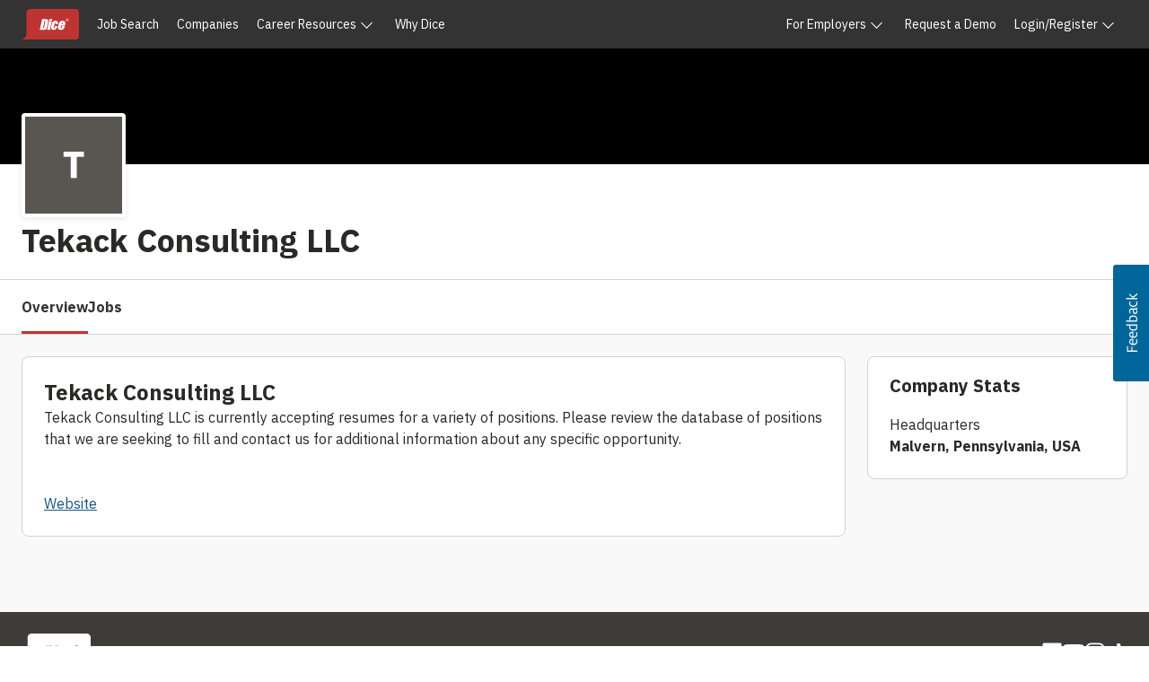

--- FILE ---
content_type: text/html; charset=utf-8
request_url: https://www.google.com/recaptcha/api2/anchor?ar=1&k=6LeDDKYfAAAAAPC3OdA6XFRTkaxci0N5-3OoZ6o7&co=aHR0cHM6Ly93d3cuZGljZS5jb206NDQz&hl=en&v=PoyoqOPhxBO7pBk68S4YbpHZ&size=invisible&anchor-ms=20000&execute-ms=30000&cb=spzhf4em5j3x
body_size: 48515
content:
<!DOCTYPE HTML><html dir="ltr" lang="en"><head><meta http-equiv="Content-Type" content="text/html; charset=UTF-8">
<meta http-equiv="X-UA-Compatible" content="IE=edge">
<title>reCAPTCHA</title>
<style type="text/css">
/* cyrillic-ext */
@font-face {
  font-family: 'Roboto';
  font-style: normal;
  font-weight: 400;
  font-stretch: 100%;
  src: url(//fonts.gstatic.com/s/roboto/v48/KFO7CnqEu92Fr1ME7kSn66aGLdTylUAMa3GUBHMdazTgWw.woff2) format('woff2');
  unicode-range: U+0460-052F, U+1C80-1C8A, U+20B4, U+2DE0-2DFF, U+A640-A69F, U+FE2E-FE2F;
}
/* cyrillic */
@font-face {
  font-family: 'Roboto';
  font-style: normal;
  font-weight: 400;
  font-stretch: 100%;
  src: url(//fonts.gstatic.com/s/roboto/v48/KFO7CnqEu92Fr1ME7kSn66aGLdTylUAMa3iUBHMdazTgWw.woff2) format('woff2');
  unicode-range: U+0301, U+0400-045F, U+0490-0491, U+04B0-04B1, U+2116;
}
/* greek-ext */
@font-face {
  font-family: 'Roboto';
  font-style: normal;
  font-weight: 400;
  font-stretch: 100%;
  src: url(//fonts.gstatic.com/s/roboto/v48/KFO7CnqEu92Fr1ME7kSn66aGLdTylUAMa3CUBHMdazTgWw.woff2) format('woff2');
  unicode-range: U+1F00-1FFF;
}
/* greek */
@font-face {
  font-family: 'Roboto';
  font-style: normal;
  font-weight: 400;
  font-stretch: 100%;
  src: url(//fonts.gstatic.com/s/roboto/v48/KFO7CnqEu92Fr1ME7kSn66aGLdTylUAMa3-UBHMdazTgWw.woff2) format('woff2');
  unicode-range: U+0370-0377, U+037A-037F, U+0384-038A, U+038C, U+038E-03A1, U+03A3-03FF;
}
/* math */
@font-face {
  font-family: 'Roboto';
  font-style: normal;
  font-weight: 400;
  font-stretch: 100%;
  src: url(//fonts.gstatic.com/s/roboto/v48/KFO7CnqEu92Fr1ME7kSn66aGLdTylUAMawCUBHMdazTgWw.woff2) format('woff2');
  unicode-range: U+0302-0303, U+0305, U+0307-0308, U+0310, U+0312, U+0315, U+031A, U+0326-0327, U+032C, U+032F-0330, U+0332-0333, U+0338, U+033A, U+0346, U+034D, U+0391-03A1, U+03A3-03A9, U+03B1-03C9, U+03D1, U+03D5-03D6, U+03F0-03F1, U+03F4-03F5, U+2016-2017, U+2034-2038, U+203C, U+2040, U+2043, U+2047, U+2050, U+2057, U+205F, U+2070-2071, U+2074-208E, U+2090-209C, U+20D0-20DC, U+20E1, U+20E5-20EF, U+2100-2112, U+2114-2115, U+2117-2121, U+2123-214F, U+2190, U+2192, U+2194-21AE, U+21B0-21E5, U+21F1-21F2, U+21F4-2211, U+2213-2214, U+2216-22FF, U+2308-230B, U+2310, U+2319, U+231C-2321, U+2336-237A, U+237C, U+2395, U+239B-23B7, U+23D0, U+23DC-23E1, U+2474-2475, U+25AF, U+25B3, U+25B7, U+25BD, U+25C1, U+25CA, U+25CC, U+25FB, U+266D-266F, U+27C0-27FF, U+2900-2AFF, U+2B0E-2B11, U+2B30-2B4C, U+2BFE, U+3030, U+FF5B, U+FF5D, U+1D400-1D7FF, U+1EE00-1EEFF;
}
/* symbols */
@font-face {
  font-family: 'Roboto';
  font-style: normal;
  font-weight: 400;
  font-stretch: 100%;
  src: url(//fonts.gstatic.com/s/roboto/v48/KFO7CnqEu92Fr1ME7kSn66aGLdTylUAMaxKUBHMdazTgWw.woff2) format('woff2');
  unicode-range: U+0001-000C, U+000E-001F, U+007F-009F, U+20DD-20E0, U+20E2-20E4, U+2150-218F, U+2190, U+2192, U+2194-2199, U+21AF, U+21E6-21F0, U+21F3, U+2218-2219, U+2299, U+22C4-22C6, U+2300-243F, U+2440-244A, U+2460-24FF, U+25A0-27BF, U+2800-28FF, U+2921-2922, U+2981, U+29BF, U+29EB, U+2B00-2BFF, U+4DC0-4DFF, U+FFF9-FFFB, U+10140-1018E, U+10190-1019C, U+101A0, U+101D0-101FD, U+102E0-102FB, U+10E60-10E7E, U+1D2C0-1D2D3, U+1D2E0-1D37F, U+1F000-1F0FF, U+1F100-1F1AD, U+1F1E6-1F1FF, U+1F30D-1F30F, U+1F315, U+1F31C, U+1F31E, U+1F320-1F32C, U+1F336, U+1F378, U+1F37D, U+1F382, U+1F393-1F39F, U+1F3A7-1F3A8, U+1F3AC-1F3AF, U+1F3C2, U+1F3C4-1F3C6, U+1F3CA-1F3CE, U+1F3D4-1F3E0, U+1F3ED, U+1F3F1-1F3F3, U+1F3F5-1F3F7, U+1F408, U+1F415, U+1F41F, U+1F426, U+1F43F, U+1F441-1F442, U+1F444, U+1F446-1F449, U+1F44C-1F44E, U+1F453, U+1F46A, U+1F47D, U+1F4A3, U+1F4B0, U+1F4B3, U+1F4B9, U+1F4BB, U+1F4BF, U+1F4C8-1F4CB, U+1F4D6, U+1F4DA, U+1F4DF, U+1F4E3-1F4E6, U+1F4EA-1F4ED, U+1F4F7, U+1F4F9-1F4FB, U+1F4FD-1F4FE, U+1F503, U+1F507-1F50B, U+1F50D, U+1F512-1F513, U+1F53E-1F54A, U+1F54F-1F5FA, U+1F610, U+1F650-1F67F, U+1F687, U+1F68D, U+1F691, U+1F694, U+1F698, U+1F6AD, U+1F6B2, U+1F6B9-1F6BA, U+1F6BC, U+1F6C6-1F6CF, U+1F6D3-1F6D7, U+1F6E0-1F6EA, U+1F6F0-1F6F3, U+1F6F7-1F6FC, U+1F700-1F7FF, U+1F800-1F80B, U+1F810-1F847, U+1F850-1F859, U+1F860-1F887, U+1F890-1F8AD, U+1F8B0-1F8BB, U+1F8C0-1F8C1, U+1F900-1F90B, U+1F93B, U+1F946, U+1F984, U+1F996, U+1F9E9, U+1FA00-1FA6F, U+1FA70-1FA7C, U+1FA80-1FA89, U+1FA8F-1FAC6, U+1FACE-1FADC, U+1FADF-1FAE9, U+1FAF0-1FAF8, U+1FB00-1FBFF;
}
/* vietnamese */
@font-face {
  font-family: 'Roboto';
  font-style: normal;
  font-weight: 400;
  font-stretch: 100%;
  src: url(//fonts.gstatic.com/s/roboto/v48/KFO7CnqEu92Fr1ME7kSn66aGLdTylUAMa3OUBHMdazTgWw.woff2) format('woff2');
  unicode-range: U+0102-0103, U+0110-0111, U+0128-0129, U+0168-0169, U+01A0-01A1, U+01AF-01B0, U+0300-0301, U+0303-0304, U+0308-0309, U+0323, U+0329, U+1EA0-1EF9, U+20AB;
}
/* latin-ext */
@font-face {
  font-family: 'Roboto';
  font-style: normal;
  font-weight: 400;
  font-stretch: 100%;
  src: url(//fonts.gstatic.com/s/roboto/v48/KFO7CnqEu92Fr1ME7kSn66aGLdTylUAMa3KUBHMdazTgWw.woff2) format('woff2');
  unicode-range: U+0100-02BA, U+02BD-02C5, U+02C7-02CC, U+02CE-02D7, U+02DD-02FF, U+0304, U+0308, U+0329, U+1D00-1DBF, U+1E00-1E9F, U+1EF2-1EFF, U+2020, U+20A0-20AB, U+20AD-20C0, U+2113, U+2C60-2C7F, U+A720-A7FF;
}
/* latin */
@font-face {
  font-family: 'Roboto';
  font-style: normal;
  font-weight: 400;
  font-stretch: 100%;
  src: url(//fonts.gstatic.com/s/roboto/v48/KFO7CnqEu92Fr1ME7kSn66aGLdTylUAMa3yUBHMdazQ.woff2) format('woff2');
  unicode-range: U+0000-00FF, U+0131, U+0152-0153, U+02BB-02BC, U+02C6, U+02DA, U+02DC, U+0304, U+0308, U+0329, U+2000-206F, U+20AC, U+2122, U+2191, U+2193, U+2212, U+2215, U+FEFF, U+FFFD;
}
/* cyrillic-ext */
@font-face {
  font-family: 'Roboto';
  font-style: normal;
  font-weight: 500;
  font-stretch: 100%;
  src: url(//fonts.gstatic.com/s/roboto/v48/KFO7CnqEu92Fr1ME7kSn66aGLdTylUAMa3GUBHMdazTgWw.woff2) format('woff2');
  unicode-range: U+0460-052F, U+1C80-1C8A, U+20B4, U+2DE0-2DFF, U+A640-A69F, U+FE2E-FE2F;
}
/* cyrillic */
@font-face {
  font-family: 'Roboto';
  font-style: normal;
  font-weight: 500;
  font-stretch: 100%;
  src: url(//fonts.gstatic.com/s/roboto/v48/KFO7CnqEu92Fr1ME7kSn66aGLdTylUAMa3iUBHMdazTgWw.woff2) format('woff2');
  unicode-range: U+0301, U+0400-045F, U+0490-0491, U+04B0-04B1, U+2116;
}
/* greek-ext */
@font-face {
  font-family: 'Roboto';
  font-style: normal;
  font-weight: 500;
  font-stretch: 100%;
  src: url(//fonts.gstatic.com/s/roboto/v48/KFO7CnqEu92Fr1ME7kSn66aGLdTylUAMa3CUBHMdazTgWw.woff2) format('woff2');
  unicode-range: U+1F00-1FFF;
}
/* greek */
@font-face {
  font-family: 'Roboto';
  font-style: normal;
  font-weight: 500;
  font-stretch: 100%;
  src: url(//fonts.gstatic.com/s/roboto/v48/KFO7CnqEu92Fr1ME7kSn66aGLdTylUAMa3-UBHMdazTgWw.woff2) format('woff2');
  unicode-range: U+0370-0377, U+037A-037F, U+0384-038A, U+038C, U+038E-03A1, U+03A3-03FF;
}
/* math */
@font-face {
  font-family: 'Roboto';
  font-style: normal;
  font-weight: 500;
  font-stretch: 100%;
  src: url(//fonts.gstatic.com/s/roboto/v48/KFO7CnqEu92Fr1ME7kSn66aGLdTylUAMawCUBHMdazTgWw.woff2) format('woff2');
  unicode-range: U+0302-0303, U+0305, U+0307-0308, U+0310, U+0312, U+0315, U+031A, U+0326-0327, U+032C, U+032F-0330, U+0332-0333, U+0338, U+033A, U+0346, U+034D, U+0391-03A1, U+03A3-03A9, U+03B1-03C9, U+03D1, U+03D5-03D6, U+03F0-03F1, U+03F4-03F5, U+2016-2017, U+2034-2038, U+203C, U+2040, U+2043, U+2047, U+2050, U+2057, U+205F, U+2070-2071, U+2074-208E, U+2090-209C, U+20D0-20DC, U+20E1, U+20E5-20EF, U+2100-2112, U+2114-2115, U+2117-2121, U+2123-214F, U+2190, U+2192, U+2194-21AE, U+21B0-21E5, U+21F1-21F2, U+21F4-2211, U+2213-2214, U+2216-22FF, U+2308-230B, U+2310, U+2319, U+231C-2321, U+2336-237A, U+237C, U+2395, U+239B-23B7, U+23D0, U+23DC-23E1, U+2474-2475, U+25AF, U+25B3, U+25B7, U+25BD, U+25C1, U+25CA, U+25CC, U+25FB, U+266D-266F, U+27C0-27FF, U+2900-2AFF, U+2B0E-2B11, U+2B30-2B4C, U+2BFE, U+3030, U+FF5B, U+FF5D, U+1D400-1D7FF, U+1EE00-1EEFF;
}
/* symbols */
@font-face {
  font-family: 'Roboto';
  font-style: normal;
  font-weight: 500;
  font-stretch: 100%;
  src: url(//fonts.gstatic.com/s/roboto/v48/KFO7CnqEu92Fr1ME7kSn66aGLdTylUAMaxKUBHMdazTgWw.woff2) format('woff2');
  unicode-range: U+0001-000C, U+000E-001F, U+007F-009F, U+20DD-20E0, U+20E2-20E4, U+2150-218F, U+2190, U+2192, U+2194-2199, U+21AF, U+21E6-21F0, U+21F3, U+2218-2219, U+2299, U+22C4-22C6, U+2300-243F, U+2440-244A, U+2460-24FF, U+25A0-27BF, U+2800-28FF, U+2921-2922, U+2981, U+29BF, U+29EB, U+2B00-2BFF, U+4DC0-4DFF, U+FFF9-FFFB, U+10140-1018E, U+10190-1019C, U+101A0, U+101D0-101FD, U+102E0-102FB, U+10E60-10E7E, U+1D2C0-1D2D3, U+1D2E0-1D37F, U+1F000-1F0FF, U+1F100-1F1AD, U+1F1E6-1F1FF, U+1F30D-1F30F, U+1F315, U+1F31C, U+1F31E, U+1F320-1F32C, U+1F336, U+1F378, U+1F37D, U+1F382, U+1F393-1F39F, U+1F3A7-1F3A8, U+1F3AC-1F3AF, U+1F3C2, U+1F3C4-1F3C6, U+1F3CA-1F3CE, U+1F3D4-1F3E0, U+1F3ED, U+1F3F1-1F3F3, U+1F3F5-1F3F7, U+1F408, U+1F415, U+1F41F, U+1F426, U+1F43F, U+1F441-1F442, U+1F444, U+1F446-1F449, U+1F44C-1F44E, U+1F453, U+1F46A, U+1F47D, U+1F4A3, U+1F4B0, U+1F4B3, U+1F4B9, U+1F4BB, U+1F4BF, U+1F4C8-1F4CB, U+1F4D6, U+1F4DA, U+1F4DF, U+1F4E3-1F4E6, U+1F4EA-1F4ED, U+1F4F7, U+1F4F9-1F4FB, U+1F4FD-1F4FE, U+1F503, U+1F507-1F50B, U+1F50D, U+1F512-1F513, U+1F53E-1F54A, U+1F54F-1F5FA, U+1F610, U+1F650-1F67F, U+1F687, U+1F68D, U+1F691, U+1F694, U+1F698, U+1F6AD, U+1F6B2, U+1F6B9-1F6BA, U+1F6BC, U+1F6C6-1F6CF, U+1F6D3-1F6D7, U+1F6E0-1F6EA, U+1F6F0-1F6F3, U+1F6F7-1F6FC, U+1F700-1F7FF, U+1F800-1F80B, U+1F810-1F847, U+1F850-1F859, U+1F860-1F887, U+1F890-1F8AD, U+1F8B0-1F8BB, U+1F8C0-1F8C1, U+1F900-1F90B, U+1F93B, U+1F946, U+1F984, U+1F996, U+1F9E9, U+1FA00-1FA6F, U+1FA70-1FA7C, U+1FA80-1FA89, U+1FA8F-1FAC6, U+1FACE-1FADC, U+1FADF-1FAE9, U+1FAF0-1FAF8, U+1FB00-1FBFF;
}
/* vietnamese */
@font-face {
  font-family: 'Roboto';
  font-style: normal;
  font-weight: 500;
  font-stretch: 100%;
  src: url(//fonts.gstatic.com/s/roboto/v48/KFO7CnqEu92Fr1ME7kSn66aGLdTylUAMa3OUBHMdazTgWw.woff2) format('woff2');
  unicode-range: U+0102-0103, U+0110-0111, U+0128-0129, U+0168-0169, U+01A0-01A1, U+01AF-01B0, U+0300-0301, U+0303-0304, U+0308-0309, U+0323, U+0329, U+1EA0-1EF9, U+20AB;
}
/* latin-ext */
@font-face {
  font-family: 'Roboto';
  font-style: normal;
  font-weight: 500;
  font-stretch: 100%;
  src: url(//fonts.gstatic.com/s/roboto/v48/KFO7CnqEu92Fr1ME7kSn66aGLdTylUAMa3KUBHMdazTgWw.woff2) format('woff2');
  unicode-range: U+0100-02BA, U+02BD-02C5, U+02C7-02CC, U+02CE-02D7, U+02DD-02FF, U+0304, U+0308, U+0329, U+1D00-1DBF, U+1E00-1E9F, U+1EF2-1EFF, U+2020, U+20A0-20AB, U+20AD-20C0, U+2113, U+2C60-2C7F, U+A720-A7FF;
}
/* latin */
@font-face {
  font-family: 'Roboto';
  font-style: normal;
  font-weight: 500;
  font-stretch: 100%;
  src: url(//fonts.gstatic.com/s/roboto/v48/KFO7CnqEu92Fr1ME7kSn66aGLdTylUAMa3yUBHMdazQ.woff2) format('woff2');
  unicode-range: U+0000-00FF, U+0131, U+0152-0153, U+02BB-02BC, U+02C6, U+02DA, U+02DC, U+0304, U+0308, U+0329, U+2000-206F, U+20AC, U+2122, U+2191, U+2193, U+2212, U+2215, U+FEFF, U+FFFD;
}
/* cyrillic-ext */
@font-face {
  font-family: 'Roboto';
  font-style: normal;
  font-weight: 900;
  font-stretch: 100%;
  src: url(//fonts.gstatic.com/s/roboto/v48/KFO7CnqEu92Fr1ME7kSn66aGLdTylUAMa3GUBHMdazTgWw.woff2) format('woff2');
  unicode-range: U+0460-052F, U+1C80-1C8A, U+20B4, U+2DE0-2DFF, U+A640-A69F, U+FE2E-FE2F;
}
/* cyrillic */
@font-face {
  font-family: 'Roboto';
  font-style: normal;
  font-weight: 900;
  font-stretch: 100%;
  src: url(//fonts.gstatic.com/s/roboto/v48/KFO7CnqEu92Fr1ME7kSn66aGLdTylUAMa3iUBHMdazTgWw.woff2) format('woff2');
  unicode-range: U+0301, U+0400-045F, U+0490-0491, U+04B0-04B1, U+2116;
}
/* greek-ext */
@font-face {
  font-family: 'Roboto';
  font-style: normal;
  font-weight: 900;
  font-stretch: 100%;
  src: url(//fonts.gstatic.com/s/roboto/v48/KFO7CnqEu92Fr1ME7kSn66aGLdTylUAMa3CUBHMdazTgWw.woff2) format('woff2');
  unicode-range: U+1F00-1FFF;
}
/* greek */
@font-face {
  font-family: 'Roboto';
  font-style: normal;
  font-weight: 900;
  font-stretch: 100%;
  src: url(//fonts.gstatic.com/s/roboto/v48/KFO7CnqEu92Fr1ME7kSn66aGLdTylUAMa3-UBHMdazTgWw.woff2) format('woff2');
  unicode-range: U+0370-0377, U+037A-037F, U+0384-038A, U+038C, U+038E-03A1, U+03A3-03FF;
}
/* math */
@font-face {
  font-family: 'Roboto';
  font-style: normal;
  font-weight: 900;
  font-stretch: 100%;
  src: url(//fonts.gstatic.com/s/roboto/v48/KFO7CnqEu92Fr1ME7kSn66aGLdTylUAMawCUBHMdazTgWw.woff2) format('woff2');
  unicode-range: U+0302-0303, U+0305, U+0307-0308, U+0310, U+0312, U+0315, U+031A, U+0326-0327, U+032C, U+032F-0330, U+0332-0333, U+0338, U+033A, U+0346, U+034D, U+0391-03A1, U+03A3-03A9, U+03B1-03C9, U+03D1, U+03D5-03D6, U+03F0-03F1, U+03F4-03F5, U+2016-2017, U+2034-2038, U+203C, U+2040, U+2043, U+2047, U+2050, U+2057, U+205F, U+2070-2071, U+2074-208E, U+2090-209C, U+20D0-20DC, U+20E1, U+20E5-20EF, U+2100-2112, U+2114-2115, U+2117-2121, U+2123-214F, U+2190, U+2192, U+2194-21AE, U+21B0-21E5, U+21F1-21F2, U+21F4-2211, U+2213-2214, U+2216-22FF, U+2308-230B, U+2310, U+2319, U+231C-2321, U+2336-237A, U+237C, U+2395, U+239B-23B7, U+23D0, U+23DC-23E1, U+2474-2475, U+25AF, U+25B3, U+25B7, U+25BD, U+25C1, U+25CA, U+25CC, U+25FB, U+266D-266F, U+27C0-27FF, U+2900-2AFF, U+2B0E-2B11, U+2B30-2B4C, U+2BFE, U+3030, U+FF5B, U+FF5D, U+1D400-1D7FF, U+1EE00-1EEFF;
}
/* symbols */
@font-face {
  font-family: 'Roboto';
  font-style: normal;
  font-weight: 900;
  font-stretch: 100%;
  src: url(//fonts.gstatic.com/s/roboto/v48/KFO7CnqEu92Fr1ME7kSn66aGLdTylUAMaxKUBHMdazTgWw.woff2) format('woff2');
  unicode-range: U+0001-000C, U+000E-001F, U+007F-009F, U+20DD-20E0, U+20E2-20E4, U+2150-218F, U+2190, U+2192, U+2194-2199, U+21AF, U+21E6-21F0, U+21F3, U+2218-2219, U+2299, U+22C4-22C6, U+2300-243F, U+2440-244A, U+2460-24FF, U+25A0-27BF, U+2800-28FF, U+2921-2922, U+2981, U+29BF, U+29EB, U+2B00-2BFF, U+4DC0-4DFF, U+FFF9-FFFB, U+10140-1018E, U+10190-1019C, U+101A0, U+101D0-101FD, U+102E0-102FB, U+10E60-10E7E, U+1D2C0-1D2D3, U+1D2E0-1D37F, U+1F000-1F0FF, U+1F100-1F1AD, U+1F1E6-1F1FF, U+1F30D-1F30F, U+1F315, U+1F31C, U+1F31E, U+1F320-1F32C, U+1F336, U+1F378, U+1F37D, U+1F382, U+1F393-1F39F, U+1F3A7-1F3A8, U+1F3AC-1F3AF, U+1F3C2, U+1F3C4-1F3C6, U+1F3CA-1F3CE, U+1F3D4-1F3E0, U+1F3ED, U+1F3F1-1F3F3, U+1F3F5-1F3F7, U+1F408, U+1F415, U+1F41F, U+1F426, U+1F43F, U+1F441-1F442, U+1F444, U+1F446-1F449, U+1F44C-1F44E, U+1F453, U+1F46A, U+1F47D, U+1F4A3, U+1F4B0, U+1F4B3, U+1F4B9, U+1F4BB, U+1F4BF, U+1F4C8-1F4CB, U+1F4D6, U+1F4DA, U+1F4DF, U+1F4E3-1F4E6, U+1F4EA-1F4ED, U+1F4F7, U+1F4F9-1F4FB, U+1F4FD-1F4FE, U+1F503, U+1F507-1F50B, U+1F50D, U+1F512-1F513, U+1F53E-1F54A, U+1F54F-1F5FA, U+1F610, U+1F650-1F67F, U+1F687, U+1F68D, U+1F691, U+1F694, U+1F698, U+1F6AD, U+1F6B2, U+1F6B9-1F6BA, U+1F6BC, U+1F6C6-1F6CF, U+1F6D3-1F6D7, U+1F6E0-1F6EA, U+1F6F0-1F6F3, U+1F6F7-1F6FC, U+1F700-1F7FF, U+1F800-1F80B, U+1F810-1F847, U+1F850-1F859, U+1F860-1F887, U+1F890-1F8AD, U+1F8B0-1F8BB, U+1F8C0-1F8C1, U+1F900-1F90B, U+1F93B, U+1F946, U+1F984, U+1F996, U+1F9E9, U+1FA00-1FA6F, U+1FA70-1FA7C, U+1FA80-1FA89, U+1FA8F-1FAC6, U+1FACE-1FADC, U+1FADF-1FAE9, U+1FAF0-1FAF8, U+1FB00-1FBFF;
}
/* vietnamese */
@font-face {
  font-family: 'Roboto';
  font-style: normal;
  font-weight: 900;
  font-stretch: 100%;
  src: url(//fonts.gstatic.com/s/roboto/v48/KFO7CnqEu92Fr1ME7kSn66aGLdTylUAMa3OUBHMdazTgWw.woff2) format('woff2');
  unicode-range: U+0102-0103, U+0110-0111, U+0128-0129, U+0168-0169, U+01A0-01A1, U+01AF-01B0, U+0300-0301, U+0303-0304, U+0308-0309, U+0323, U+0329, U+1EA0-1EF9, U+20AB;
}
/* latin-ext */
@font-face {
  font-family: 'Roboto';
  font-style: normal;
  font-weight: 900;
  font-stretch: 100%;
  src: url(//fonts.gstatic.com/s/roboto/v48/KFO7CnqEu92Fr1ME7kSn66aGLdTylUAMa3KUBHMdazTgWw.woff2) format('woff2');
  unicode-range: U+0100-02BA, U+02BD-02C5, U+02C7-02CC, U+02CE-02D7, U+02DD-02FF, U+0304, U+0308, U+0329, U+1D00-1DBF, U+1E00-1E9F, U+1EF2-1EFF, U+2020, U+20A0-20AB, U+20AD-20C0, U+2113, U+2C60-2C7F, U+A720-A7FF;
}
/* latin */
@font-face {
  font-family: 'Roboto';
  font-style: normal;
  font-weight: 900;
  font-stretch: 100%;
  src: url(//fonts.gstatic.com/s/roboto/v48/KFO7CnqEu92Fr1ME7kSn66aGLdTylUAMa3yUBHMdazQ.woff2) format('woff2');
  unicode-range: U+0000-00FF, U+0131, U+0152-0153, U+02BB-02BC, U+02C6, U+02DA, U+02DC, U+0304, U+0308, U+0329, U+2000-206F, U+20AC, U+2122, U+2191, U+2193, U+2212, U+2215, U+FEFF, U+FFFD;
}

</style>
<link rel="stylesheet" type="text/css" href="https://www.gstatic.com/recaptcha/releases/PoyoqOPhxBO7pBk68S4YbpHZ/styles__ltr.css">
<script nonce="YKqMdPcKfp2s_gPcnxKT8A" type="text/javascript">window['__recaptcha_api'] = 'https://www.google.com/recaptcha/api2/';</script>
<script type="text/javascript" src="https://www.gstatic.com/recaptcha/releases/PoyoqOPhxBO7pBk68S4YbpHZ/recaptcha__en.js" nonce="YKqMdPcKfp2s_gPcnxKT8A">
      
    </script></head>
<body><div id="rc-anchor-alert" class="rc-anchor-alert"></div>
<input type="hidden" id="recaptcha-token" value="[base64]">
<script type="text/javascript" nonce="YKqMdPcKfp2s_gPcnxKT8A">
      recaptcha.anchor.Main.init("[\x22ainput\x22,[\x22bgdata\x22,\x22\x22,\[base64]/[base64]/bmV3IFpbdF0obVswXSk6Sz09Mj9uZXcgWlt0XShtWzBdLG1bMV0pOks9PTM/bmV3IFpbdF0obVswXSxtWzFdLG1bMl0pOks9PTQ/[base64]/[base64]/[base64]/[base64]/[base64]/[base64]/[base64]/[base64]/[base64]/[base64]/[base64]/[base64]/[base64]/[base64]\\u003d\\u003d\x22,\[base64]\\u003d\x22,\x22K8ONZiwwWwXDk8KKwpPCgn/CusOtw4ZRK8KqPMKswrI9w63DisKgfMKXw6shw40Gw5h3SGTDrgRUwo4Aw50hwq/DusOdBcO8wpHDhR49w6A3UsOiTGnCsQ1Gw4IjOEtZw6/[base64]/CpMOabybDlRXCrVsyZsOaw4vCi8KjLARqwrg7wr/CpQ4/YU7CkAcFwo93wol5eHAvKcO+wpPCp8KJwpNaw6rDtcKCIiPCocOtwrJWwoTCn0vCl8OfFhLCp8Kvw7N1w5ICwprCkcKawp8Vw5TCsF3DqMOMwrNxOCLCpMKFb0rDuEA/VXnCqMO6D8KGWsOtw61RGsKWw5d2W2dbNTLCoQsSABh6w5dCXF47TDQkEHo1w5MYw68Bwo4KwqrCsBcyw5Ytw4lzX8OBw7kHEsKXDsO4w455w5JRe1p2wpxwAMKpw756w7XDoU9+w61QRsKocjp9woDCvsOMU8OFwqw4LhoLM8KXLV/Drw9jwrrDj8OGKXjCozDCp8ObIsKOSMKpZsOowpjCjVo5wrsQwoXDoG7CksOcEcO2wpzDosOPw4IGwqV2w5ozDg3CosK6CMKqD8ODfG7DnVfDn8KBw5HDv2URwolRw7LDjcO+wqZHwoXCpMKMZ8K7QcKvAsK/UH3DvE1nwobDil9RWRHCq8O2VmldIMOPI8KGw7FhfGXDjcKiGcOZbDnDhXHCl8Kdw7/CunhxwoYywoFQw7nDnDPCpMKsHQ4qwqQwwrzDm8K8woLCkcOowolawrDDgsKyw6fDk8Kmwo3DjAHCh3FkOzgbwrvDg8OLw7kMUFQ1dgbDjB4KJcK/w6MGw4TDksKJw6nDucOyw5w3w5cPBsOrwpEWw6xFPcOkwrLCvmfCmcOhw5fDtsOPNcKhbMOfwp1HPsOHZMOZT3XCtsKsw7XDrA/CmsKOwoMpwpXCvcKbwqPCoWp6wqfDg8OZFMOlfMOvKcOVDcOgw6F0wrPCmsOMw7nCs8Oew5HDpMOBd8Kpw6oJw4h+PcKTw7UhwrvDmBoPf0QXw7B/[base64]/DtMK9IsKlbVQ4wrHCpcO3bMOaXyPDkMOTw7MgCcKywrxLw7YVZwxzGcOLJn3CjhHCk8OKBcOfBgrCv8ODwqtAw50SwoHDj8OswoXDu35Zw4UGwrghI8KsJMOCQQIFE8KYw5PCtXdaXkTDi8OSeg17CMK0cCU1woMcd3bDtcKxA8KDRTnDoH7CmUEdGMKJwr4nd08/DWrDisORTFrCucOuwpRnP8KvwqDDucO4TMOJR8KTwrrCscKLwrvDiTpHw5fCs8KJZMKTV8KUT8KyB27Di07DosOgPMOjJRAtwq56wp7CimjDpjA6W8KvPETCkVoGwqovL3/DqTzDtXjCjnrDvcOFw7XDg8OJwr/[base64]/Co0N1w6jCrWVyH8O/CMK1bcKWEsOBEjdvccOWw5fDg8OFwrvCmMKDWUkVa8KkfyBaw7rDhcOywo/CuMKzXMOZICFRRi4BaHh2XcKda8KXwqbDgcKqwqIMw7zCjsOPw6MmS8OwZMOhYMOzw70Aw7nCpsOPwpDDjMOOwpItNWnCpH7CpsOzfFHCgsKRw5TDphPDp2fCvcKqwq9oD8OJfsOHw5/CuS7Dpz53wqHDsMK1d8Ofw7HDksO7w4JYNMO9w7DDvsOkFMKEwrN4UcKkdSrDpsKiw6DCuzcww6rDhsK1Sn3CrXXDhcKRw616w6QNFMK3w7xTVsOZex3CrsKxOj7ClFDDqShlSsOCUWfDg3bCqR3CtlHCslDCtk4oZsKMSsK3wqPDiMKHwpLDqj3DqHfCgF/CnsKWw6cNHgLDgwTCri3DucK0ScO+w4NpwqUGeMKlXkRdw6B8f3RawonChMOSOsKgISTDnkbCmMOmwpXClQVgwpfDn2XDmWYFIk7Dl2MqVAnDlsODK8Ojw6g/w7U+wqIjQz17DkPCssK8w4bCkll3w4zChy7DnzrDn8Ksw7UHAVcCZsKnw5vDr8KHasO6w7Blwpcww6h0MMKOwplNw7cbwptHKsOXNitwGsKAwoAzwr/[base64]/wrBpw70UdsKhw5INwqwBBG57bn54PMKSfx7DvcK/bcK/[base64]/DsgVSw7LDqMOdbMOYPVNKD1spwp44aMKpw7rCkX1ZDMOUwq4tw6EKK17Cs3xqc1sbEG/CpGBBazHDhDLDs0VCw5zDvUoiw4/Cm8KWe0NnwoXCpcKOw6dHw45zw5ouDcOxw73Du3HDjFnCoyJFw4zDsDvDq8KkwpwUw7prRcK8wpXDiMOEwpUzwpkHw5jCg0/CnR9ufw7CkcOXw7HCvsKBPcO8w5nCoUjCg8OefcKKIXE8w7vCtMOWOXM2Y8KHAWkWwqkFwpIHwoMPaMORO2vCh8Kuw5IUbMKhSjtQw48jwoXCjwdXccOQHU/Dq8KhM1nCg8OgLwZ1wpVSw6daU8Oqw6/[base64]/CtsOFb07CtsOfT8OAclsiw4vCvcO0VXXDp8O8W0PCik4/w4QTwpdnwrEswrsHwpEOTnTDsFPDp8OSBCYPAx/[base64]/Csxx/wp7CqwfDtMKzw60QHsKHw4XDgQ8uOWPDrzs7Ik/Dh25ow5nCncO7wqxlTD0lAcOAwqDDmMOKb8Ouw7Z1wq9sQ8OdwrgVbMK5C2odBm9Jwq/CoMOOwqPCksOfNVgBwqk/dsK5RQ3CrUfCpcKOwrYoMG42wrdQw6szOcK/KsOFw5x/dn5LUC/[base64]/CvsKxwoo+woFdYGjDnMOAHDk2wrTCvwzCrXTChggTHwIMwr7DnnxlCFrDv2DDtcOuKhhXw65KMwsLcsKcRMOPPVzCiXDDicOyw58AwoZFUnN0w6AZw4fCuRvCu0QSBcOvJVQXwqRmPMKpMcObw6nCmmVMw60Sw5/CiX7DiUzDnsOiNkHDtynCsipsw6UzeQLDgsKIwpsEPcOjw4bDvEDCmFDCuh9RQcO1Y8O8f8OjFSRpL3VAwqEIwojDsBAPKMOLwpfDgMKYwpo0EMOsasK6w4BCwowMDsKAw7/DiEzDhyTDt8OVahPClcKdOMKVwpfChUYxMn3DkA7CssOWw4BmJMO7acK0wrtjw6cMbUTDuMOWB8KtFBBGw4LDqHpUw5pZDzvCqSgjw7xSwoUmw6olHBLCugTCk8OPw4PCvMOGw4DCrn/Ci8O0wppMw5B9wpRxe8K5OsKUYsKTRhLCi8OIw5jDgA/CqcKAwo8uw4zCik3DhcKRw73DtMOQwp3Dh8OdWsKMd8OQeEIIwrkiw4BMJ3rCp37CgGnCjcO3w7o/csKvDWASw5ABD8OWPQkEw57DmMKHw6nCgcKUw5oNRcOFwqHDpC7DtcO8ecOHGjHCmMO2fz3CqcKEw4J/wpPCmsOywpcMNSfCqcKtZgQdw7jCvQ1uw4TDvlp5f3Zgw619wqpGQMKjC3vCrV/[base64]/DlHoKwqPClsOVw5tOwpvDqMOXVnwvw5Q2wqVfdsKgHlrCtx7CqcK3WAxUMXrClsKabRLCqHk/w4Y8w6gxIRA9HEDCpcK5UlLCn8KUT8K9OsOlwoRTJsKocFgTw7/DmXDDiCEHw78RUBlIw6lPwrDDol/[base64]/[base64]/[base64]/N3hhw6DCq8OCZXZZP8OSw77CmsOwwo5Gwp3DoHR9PMKqw7JJMAbCnMKxw6fDiHnDtVrDiMKGwqd5ZzFPwpcww6PDm8KZw4d7wp/[base64]/CrsO7GsOleh/DoMK+wpIAwp8Vw4NQwrhJw5Yvw4Ndw7wHclpzw6N7Nk0fABPChUJow6vDh8K2wr/Cr8OaZsKHKcKvw5ISwo1JLDfCuhJEb20Nw5TCoDg3wrPCisKDw4AUcRl3wqjDqMKjQnnCqMKeJ8KdcSLDtERLPjDDnMKoY39gP8KoGDzDhcKTBsK1cSbDtGM0w5bDgMOkHsKQwp/[base64]/wqfCvFEywqLCnwBlwoBKWADDvcKyLXUSBTgWGsKbTMO0RkJGFcKIwr7DgVB4wpMcPhPCknFYw6bDsnDDscKGcAFFw5bDhElswqfDuRxvTiTDtjLCvUfCvsKRwoLCksOdYVzClxrDjsOLXi0Jw4rDn1N2w6pka8OiMcO3d0x1woVfWsK1FmY/woc+w4fDrcKgHcOAUxnCuSzCvUzDtHTDs8Onw4fDgMOdwrdDM8O5KHVGen9UFy3CsBzCnzPChgXDkzoiXcKaMMOBw7fCtjfDjyHDkcKdFEPDkcKvEMOUwrfClcKVfMOcPsKew6gwJk0Nw4zDj3jCqcKYw4jCkC/DpWvDizQYw4rCtcOwwoUMdMKVw5rCjjvDm8OfCQbDsMOywrkiWWJcHcKxDlZhw50IU8O9wo/CpMKdL8KHw6XDlcKWwrDDgBVvwpFawosCw4bCvMO9Q2zCqXnCpcKqOD4Swodhwo5/[base64]/CtcKJUxfCncKlK8KAw6cbZlltOyTCgcKPw6bDqsKtwoXDkxdBH25URBXDgMKSSsOoCMO7wqXCiMOQwq9+K8O+d8KdwpfDtMO1wr3Ctxw/B8KLLDkSHcKhw5UdOMKWDcKiwoLCuMK+cC1xKWnDvMONdMKWCRQgVWPDqsONF2cIJV8Uwp9Ow4MeGcO6wp9Cw7nDgSFgZkDCkcKiw70DwrUbKiUxw6PDj8KrOcKTVR/CuMO3w5rCrcKow6LDisKcwpHCpWTDvcKWwptywoTCi8OgEX7CsXhIbMOywrzDi8O5wrwHw7hPWMO3w5ByQMKid8Ovwp3DpAYIwp/[base64]/[base64]/ChMOZOX3Ds8KUaSfDi8OiECDCvsOFHE/[base64]/DnCbDtEZHwqxQw5Izw7ZXTETCpcOvWMOZwpnDs8Ovw59Pw69uUxYecT1gRn/ClRoSUcOCw67CnxEgRlnDuil9TsKNw4HCn8KgZ8Obw7FPw5cjwoDCkhNtw5ZkNBNuSn1WN8O9EcOcwrJMwrTDpcKowr9aD8Kjw75SB8OqwrB1IToywqVhw6DCqMO0IsOYwpXDoMOyw6XCs8ODd0E2NRnCjCF2bsKOwoXCkwbClBfDrDTClMOxwot6Oi/DglXDtMOvSMOqw5t0w4MKw6HDpMOnwp53QyvCnUxhfAFfwrnDpcK7VcOOwr7Cr31Pw68TDRzDp8O4UMOvLsKmecK+w6DCmHYLw4nCp8KowoN8wo/CphjDkcKybMOaw5t2wrfCt3TCm19MSCDCgMONw7pkSWbCkjzClsK/[base64]/Cm8K/wrXCmnLDg8OSw4ATF8KJw4dpQz3CsMK9wpjDlRnCv33DjsOULmXCg8O4e1DDpMKnw4tjw4bDnjRYwr/Cr3/DsCvDvMOTw73DkmQUw6vDvcK7wq7DnXPCj8Ksw6LDnsO3cMKTJi0OG8OfZktVKgAuw4Blw4rDsRzCnVnCgcO+PT/DjQjCu8O/DsKhwrLCuMOSw64Iw6LDtVfCpEdvSGU6w7zDihjDqMOOw5bCqsKodcO+w6YwFwdCwrsjIUBWIGVOW8OSaRPDp8K9dhIlwp4Zw73Du8K/a8KmVBTCgRpfw402cXbCjmRAQMO6wp/[base64]/PHbCrDnDuTjCp8KvLsKsIsKYw6bDoMO5wqMTI29HwpTCvcOiBsO6HhgIw7Ynw4jCiigKw4jDhMKzwp7CtsKtw41LIANwWcOXBMKQw7zCicOWDTDDnsKmw7gtTcKcwr1nw74Yw6nChcOUcsKUI0U3bsKKQUfCicKcNTxiwq4Ew7tzYMKTG8KrXBpXwqQ/w6zCi8OCfS3DlMKTwrHDp3cVAMOGYzAaPMOSMWvCp8OWQ8KqOMKZElLCugrCr8KbYF4eQgt3wrUjbjRZw4fCngvCsg7DiQ3CvhpuCcKfTF0Nw7lYw5/DjsKLw47DjMKRSGJUw7DCohVWw5UtfztWC2bChgHDiX3Cv8OMwqQjw5bDgcO9w51ABTJ+VcO9wqzCiSvDuVXCrsOaO8ObwqvCoFLCgMKVEcKhw7kSOTwqesOEw7RKJB/Dq8OCBsK8wpvCo0YYdBvCgxEBwplCw7rDjQnChDsGwpfDlsK+w4gCwq/[base64]/[base64]/Cq8O2wplhCMKJw5PCvgoqX8OewpImDjdSS8OLw4xXCUo1wo4mwo9+w53DrMKCw6NSw4J1w7jCoSJwcMK1w6TCn8KXwoDDmgrCn8KPbW8iw4UdKsKew4d9BXnCthTClHgDwr3DvwTDm3jCiMKHBsO8wrlDwqDCr3rCvyfDh8KBIGrDhMOwQsK+w6/DinVxBG/CucOTcF7Co1Y4w6bDp8OodmLDgMOkwq8fwqonAcK7KMKifnXCm3TCshAjw6Bzbl/CmcKRw43Cv8Otw63ChcOdwpw0wqJ9w53CncK4wpnCjcOfwq4pw5bChwzDnHA+w4fCqcK0wrbDm8KswprDlMKiVE/CksKQIhA5JsKzcsKPDg3CqMKhw7lCw43CmcOwwpLDsjUHSMOJP8KfwqvClcKPGDvCmUx1w4HDuMKQwqrDrMOIwq8Lw5wKwpjDrsOUwq7DpcOfGcOvYj/DicOdJcK6VEvDtcKVPHjCtMOqaWvClMKrT8OqSMORwpUIw5oywqFNwpnCpTHChsOlV8Kww5XDlAfDhggQChfCkX0/d1vDiBPCvG7DihjDssKew5Vvw7zDjMO4wpovw4APUmghwqYmE8OqYsK0ZMKmwo8fwrY2wqHDiEzDiMO1ccKzw7jCoMOdw684Hm/CsR/CjMOIwqDDow0faAF5w5FwKMK9w7xnXsOQwrpNwph1XsOeFyFEwo7CsMK4PcO8w7BlTDDCo1HCojDCuVkDdgvCt07CmcORRUZbw4RYwrjDmE1dHWQaE8KANR/CssOAMsOowqNhacOsw7Qdwr/DisOtw4Rew4sTw55EdMOBw4dvcWrDl35FwrYKwqzCtMOyBkgscMOhTD3Ci2jCuz9IM2UXwrJxwqfCvibDoXTDn3t9wpPCk2DDk2pZwrgKwpPCsXfDksK+w6U6Ck4+b8Kkw4zCgsOqw6LDjsOEwr3CnmU/eMOBwrlcw7fDvsOvClR9wr/DuVQITcKNw5HDo8OuH8O5wpETKsOqDcKrNjNdw44kHcOzw57DlAbCpMOWZxsNcmAnwqrDgBgTwoTDmSZ6ZcO+wrMnQMOnw67DqHHCiMKCwqfDrg9CAgDCtMK6G1jClkpZeyrDosO+wqbDqcOQwoDDtx7Cp8KcDz/CssKOwpUawrfDiWBrw6c9H8KhTsKLwoLDo8K8VGhJw4zCgC88cjZ8WMKQw65UccOHwoPCt1LChTtvcMOoOifCusORwrrDrMKow6PDhUZUdywaQzlbCMKnw6p7aXvDtMK8JMKEJRjCvQjDryrCg8Kjw7jCpHHDq8KAwr7CrsO6NcO/PMOuFHbCp3s1YsK5w47Dg8KJwpfDhsKJw51CwqB9w7TDjMKjYMK6wpzCmlLChsKffhfDs8OWwr0DFCvCjsKdccOaL8KYwqTCocKPJDvCl1DCnsKjw7Enw5BHw5tjWGsJI11Yw4TCilrDml1/UhpIw5chXRA7OcOBBXtJw4QBPBlbwo8BdMK7cMKochXDp2LDssKjw6TDtwPClcK3O0UoPjrCiMKTw7LCscKDS8KXCcOqw4LCkXPDusK2CmvCpsKCD8Kuwr3DnMOAHwnDni7CoCTDmMOCAsO8QsORBsK3woUoTcOMwpjCgsOyXR/Ckih/wqbCk1Z8wrFbw5DCvMKzw6wqCsKxwrTDs3fDnVbDscK3NWhde8OWw53DscKTBGtPw67ClsKSwp5VB8O9w6jDnV1Tw63ChjA6wqrCiWo2wqpkDsK2wq4Gwp1qUcOBWFnCoG9pf8KHwojCqcOiw6/CmMOFw6BmCBPCk8OSwpHCs2hWPsO6w5h4CcOhw7VKQsO/w7LDnyxMw7puwpbCuThCNcOmwoLDt8O0A8KowoTDmsKIW8OYwrDCoQ19V3ECejTCi8O7w6hoPsO3HENXw6zDsjvDszvDkWQtR8Kyw5YbYMKSwo4Ow6zDqsO4FlvDvcKEW17CvHPCs8OuEsOmw6LCq0UbwqLChMO1w7HDvsOuwr/CmnMWN8OeEnRbw7HDq8K5wofDi8OiwoPDrcKTwqEiwplfW8KWwqfCuxk4SS01w485UsKlwp7Cl8Obw5FxwrnCvcOzb8OJwoPDs8OfUEvCncKtwo0Hw7oWw6BbfHo2wqh2PHcuA8K+a1PDn1ojDHkFw4/DmMOKcsOiUsORw6waw4RIw7LCucKcwp3CrsKTNSTDrEjDmwdnVTLCusONwps4RjN7w4/[base64]/w68JYsKaw5MjQnrDk8Oiw5DCqMOBMsO5V8K7w4fCrcKWwqPDiC/[base64]/Dg0U7w4B3YMOzw5pEw7nDhsOyTcKLw7jDoycEw602AsKNw6h/R38Pw4zDksKJG8OLw7cbWyrCr8OqcsKWw5nCrMO/w5chNMOOwqHCnMKoc8KmdgLDosK1wovDvCPDiRjCvcO9wrrCoMOYBMODwrHCrcKMV3vCgDrDuRHCl8KpwplqwoDCjCEMw7gMw6leS8OfwrfCjDzCpMKNA8KmbmJXE8KWPgDCncOWMGVNKsK5AMKBw4xgwr/[base64]/w4IJVsK1wq7Cj8KFwoYkwqArcDIHw4bDmcO5HhhyQBDDm8OLw6ogw68fWnknw4/Ch8Ocwq/DsELDnMOJw48oNcOGXXhkDwJ7w47DiELCjMO5UsOHwogNwoFTw6FEWlHCrkZrDF5DWFXDg3LDjMKOwoMlwpjCosOQWsKUw74iw4zDmXvDswDDggpSW31iJcOuF2t8wrbCk2RoN8Oow5R9RhvDtH5Ww6s/w6prcy/Doyc0w7nDscKCwpYsEsOQw5ogdGDDhzp/flVmwr7DscKzdExvw4vDiMKTw4bCgMOaLcOWw5XDk8KVwo51w4bCm8Krw48NwoHCt8OMw7vDtTR8w4XCgTzDhcKIDGbCsT/DhBfClzx+FsKVE0bDqwxIw61xw41fwprDr3g9woRawo3DrsKew4Jbwq/[base64]/[base64]/DvUjDjhpWw5fDuTfCkcKMwrccdcO4w6hBw6Mow6LDncKhw63DncKYHcOEGzAlAcKnIHw4R8K4w5/DlC7CnsOGwr7CkMOyMQPCtgwUX8O+dQHDhMO4esOlEHPCtMOEcMO0JcKawp/DjAU/w5wVw5/DvsO5wo43RDTDhMK1w5AACQpUwoRsNcOAAw3CocOZfQFnw6HDuQ8icMOtJ2/Cl8KHwpbCnx3CrRfCtcKmw5zDvVMJUMKeJEzCqHDDtsKsw51awp3DhsO+w685FX/[base64]/[base64]/[base64]/ClWJEwr0keBDClsKNXMORw7LDrBB5bwB5Q8K9WMK0HT/[base64]/Dt8KfTRvCuXUlw7PDtxXDhnAGwpF3w5nCv1AmTyQ2w5zDlUALwr7Ch8K/[base64]/Cj13CgMOCY8KaQMKLw4IGwpHDsk89A3Z6wrp+wrxUfWF2LQVbw6Y+wrx3w5/DvAUTWk/DmsKxw5sMwosvw4jDlMOtwrvDlMK0FMOiUBwpw5h0w75jw6YAw6Nawo3DuSTDoU7CjcO3wrdsbWZWwp/DuMKGYMO7e3cXwps8AV5VY8OCfwA8RMOPfcO5w47DjsOWBmzClMKASAxBSntsw6/CpBDDrlzDvXAORcKKRgPCvV02aMKGC8OWNMK3w6nDhsK7cXVaw4bDlcOqw6EDWSEJXXbCgz9nw6PCmcK3U2PCqEJPER/DmlLDmMKmNAJ+PH3Cih1Xw5g1w57Cn8OEwpTDt1rDksKZFsOyw7nClAF9wr7Cpm7Cumg4Ul/DtAlvwp4hEMOvw4EYw5R6wr48w5oiw7ZDEMKhw4Apw5rDpTA2ECvCjMOGRMO2KMO4w44bCMOuYTXDvFw3wrHDjQTDslp4wpgRw7gHICIrASDDnC7DosO0TsOaUTPDuMKdw61DGCVKw5vCl8KTHwzDpBhkw7DDs8OFwo7Dk8KRGsKUYW8iYhdXwo4nwoVgw5dXwo/[base64]/CkStEQx8QB0nDjTJrw5QefAMmdBsaw4AIwqjDtTVxO8OmTDTDiQvCvnTDhcKrX8KVw4pfYz4kwqY/QUkdZsOESksJwpHDsTMnwrgwUsKNYHAMD8KRwqbDlcOcwr7CncOKbMOlw4o1SMKbw5LCpcKzwpXDhXQEVwbCsncKwrfCqE7DmBsowp4lEMOgwrjDkcOYw6rCiMOTEV7DrS0nw7jDlcONMsOmw5UxwqnDsU/DonzDhUHCqwJdUMOLFQ7DpXZHw6zDrEZnwohCw40SMWXDmMKrBMKBecOcc8OXQ8OUasOYfXNiNsKFCMOoYXkTw4XCiFDCmEfCnT/[base64]/DtMKtw7VFTh/CjsKqEVwzw4nDgMK4Dx0GD8O9wrLCpjbCl8OeRkAAwrTCscOjMcK3EGDCiMKGwr3Du8K8w6rDvFhWw5FDcxt4w4RNX2k1AnzDl8K2CGLCtGnChknDgMO1HUfChsKDKzbCnFPCmn5WfsO8wq/CsWbDhlE8LEPDrnrDvcKmwpYRP2UHRMOOWMKKwq/CuMOoJwLDt0TDmMOqFMKAwpDDjsK8cVDDiHLDoxB8w6bChcOaGMK0Uw1mOULCoMKmfsO+LsKfD3TCrsKRMMOpRTHDlwXDgsOJJcKTwqdYwozCk8O1w4rDogEXPlLDvGcxwpHCt8Kuc8KgwrvDrQ7CmcKCwp/DpcKcCkbCp8OJJHsdw5YSNXzCm8Orwr7DrcKRHVliw5w2w5bDmVRpw40qUUfCiCM6wpjDsXnDpzLDssKDQTnDgsO/wqfDocKew7YIQi8WwrE4F8OvT8ORCVnCocKMwqnCpsOXA8OEwqR6LsOEwpjCh8Kcw59GMMKnWcKyUh3Cm8Opwr4dwolfwqXDuF7CmsOnwrPCqhDDs8KHw5/[base64]/w6jCvAzCjgDDhMKEw7oMwr/DllLCksK1w73CnyDDicK3PcOxwospZHbCs8KBCTpswpNhw4nCj8Kmw4LCpsOTLcKew4J6eBvCmcOcfcKiPsOtasOmw7zCkW/CqMOGw4vCs0k5MGcAwqBsQVHCpMKTI080FV9Ow4Zjw5DCqMKhKi/CuMKpGU7DhMKFw73CnVDDt8K+dsKYLcK9wqlIwqITw73DjHrCskXCo8Krw4NFXTJvNcKOw5/DrlzCg8O1MhbDv3pvwr3CvsOHwqovwrXCs8OFwq7DgwjDtmc7TkPCuRs7PMK/[base64]/TcKNw5vCuFVSBBTDgDsza09qw4zCjVTCqMKVw57DlVpTGcKBQwzCoArDjy7DpTHDuBvDq8KYw7LDuCZowpUYJMOdw6rCplTCtMKdUMOgw6fCpD0hVhXDlcOUwp/Dm0coHVTCs8KhXcK8w5tYwq/DiMKUfXPCp2DCox3CgMKUwp7Dg11lfsOmK8OyJ8K1wpVIwr7CtBDDhcOHw48kQcKBfcKDS8K5BsKnwrR2wrgpwp1XacK/[base64]/[base64]/DjTYlw4drMMOjLcOdwpfCrkTClsOHw7sLHsK2w6bDqsKaUVZswqTDl33CqsKNwpB3wqo8GsKmKsKEIsKLeis3wqFXM8KCwoHCoW/CpBhCwoHCjMKmKsK2w493XMO1UjsGw71Zw4IkRMKrB8K3WMOodmpEwrvClcOBHGYzTFJ4Hk0YRW/Dk3EoCsOBXsObwoLDssKWQAB1esOJRicYWcK+w4nDiAtvwqFWXhTCkEVeen3CgcOyw6/DpcK4LQHDn1F2YEXCnVbCncObJ27CoGEDwo/[base64]/[base64]/Dl0cew7/CkSRwOcKZw7rDp14fG8OtK3/Du8OOw6rDtcKTaMOna8KYw4TCpxrCunhHNjnCssK2NMKgwq/ChVLDosKRw41sw6bCnV3CpHbCmsO/K8OWw406XMOjw4rDqMOPw7ECwrDCo3jDqSJFbBULOUEbbcKafl7CjQDDqsKTwpXChcOLwrgPw67Cr1Fawqx9w6XDscKSe0gcMMKHJ8OFaMOVw6LDjsOYwrnDiiDDrhEmR8OUVcOlTsK0FcKsw7HCn2NPwq/[base64]/Cn3V+w7XDqjwNwq4JI1LDugFsw5oQEDTDsRfDv03Cql5uYHISHcK4w4BRH8KGAzzCusOSw4jDqsKoc8K2XMOawrLDnwjCnsOKa2Vfw6nDrS3ChcKOPMOBR8OqwrfDrcOaMMKUw7zDgMOGK8O1wrrCt8KcwrnDoMOFZwYDw7bDphzCpsOnw7xRNsKJw41wI8OVP8KMRR/Cp8OtB8OqTcO/wo8zHcKGwoLDlDB4wpBJEzE4KMONfDXDpnMBBcOPaMO8w7HDvwfDgV3Do00dw5rCuE1uwrrCqjgtYinDh8OQw78sw6BqPDHClFxew5HCllA/UkDDiMOfwrjDuitJQMK6woBEw4TCk8K4w5LDisO0P8O1w6U2GcKpVcKaRcKeJGQKwofCo8KLCMKnUUhJL8OaOjfClMORw7kPBTLDow/DiQXCt8OAw5DCsyXCgS/Ci8Omwp08w5R9wp4mwr7CmMK7wqjDvxZVw6xHRkLCnsKOwr1KWzopdHhpZkrDlsKoXQMwBThOQsKbEsODFcK5WUzCtcKyCzXClcKHA8Kdwp3DnxxaUmA2wqZ6XsO5wqnDlRF4NMO5fXXDn8KXwoFXw55mGcO3NU/DiRTCmwgUw48dw4zDncKIw4PCuEY/IwdVWsOoR8O4NcOPwrnDuQ0Rw7zCpMOxXGgOe8KkGcOjwqXDvsOkbRbDpMKHw4Ycw7Y3WQTDl8KPby/CgHNCw6LCvcKyfcKhwrvCtXo0w4fDpMKJHcOaDMOCwoEqJELClh0qTE1Hwp3ClhccOsKFw4fCuj3DgsO7wq0xCyXCmTzCtsOlwpgtP3Baw5QbcW/DuxfCnsK9Dj44w5LCvTQdKwI1SVphZzjDgWJ4w4MRwqlzBcOcwot+YsOtBcO/[base64]/[base64]/XzfDg8KedjBnw4JLZ8KYB2nCmjxvbcOvw7lLw5TDkcKabVXDucO2wpVRLsOrTkzDkQQcw5p1w7VRLUkIwqzDgsOTw4kmRkdrExnCp8OnKMOxYMOnw65McS1cwocxw4jCthQWw5XCsMKaEMOaUsKTFsKmH3vCsXYxeHLDscO3w65MTMK7wrHDkcK/albCoSnDjcOYLcKkwpYtwrHChMOCwp3DsMKCY8ODw4PDoXQVfsKLwp7Cu8O0Ck3DtGcAGcOiCURxw6jDpsKUXlDDhlw/FcObwoRuflBBdBrDucKMw6x8QMO6cnbCs37CpsKVw6FMw5E1wrDDmgnDsxUbw6TDqcKVw7kUB8OIVsK2OijCnsOGG0Quw6RqJnJgRxXDmsOmwrMNcmgeP8KEwq/Ckn3DtcKbw69dw4ZBwrbDpMK/AQMbX8OqYj7CujXDusO+w7tEOF3Cl8Kab0HDlcKtw6wzw4x9wqJWPy7DgMOnP8OOQcK8Ly18wpbDhAthETHDgkpKMMO9FTJuwp/CtcKcEXbCkMKzOcKAw6XCj8OiNMObwosewpLDuMO5DcKRwonCvMKvH8KmegfCuAfCtSwjbcOsw7fDg8O6w41ewoEGBcOWwotvFAzChzN6OcKMGsKxW04hw6RhB8O1dsK/w5fCoMK6woktbgzCs8O3woLCmRbDozvDqMOkDMKdwqzDoU/DsEnCs0LCiXY1wpUWTcOJw6bCisOWw6kjwqXDnMO/dypcw6psbcOPR2RUwoN/wrrDsHBeL3fClQ/[base64]/CiQEbw5YNw410w44IVmkLBsKmw6wvwpzDo8O/wrLDpcKCShjCqMOoSz84RcK3XcOQC8KCwoB/[base64]/DuAsuwql6w5XDj8OsHm5gwoEIYcOXLBbDoylGd8K/w7DDkifCtsKawowLRSnDtlxsAnLCsEEOw7HCmXIrw4/[base64]/DrMOGw4FFw7DCuDgywpo4MMK4w4bCgMKuacKhFnbDosKHw5bDiQ9JaEUDwrgyD8KoN8KgeSbCu8OBw4PCjsOkHMOfHwIgJVMdw5PDqyIdw7HDrF7Ch1gKwoHClcO7w7bDlDvCk8OFBEkqDsKqw7rCn0RSwq/[base64]/e3kcwqDDu8OkIFTCtVkHchDDnXkuVMKZZhXCrFZwQVLCgsK/AQvCpl0qwrF3OMOec8KZwo7Dh8O9wqlOwp7CmBTCrsK7wp/[base64]/[base64]/DhsOJwq9wUB4Awp/Cq8ODbWvCrMKwQMKbw5Azw5wTFMOlGsO9EcKDw6IpX8ONDinClScBXl9/w5rDvUYBwo/Dl8KFQMKFW8Oiwq3DvcOYNVLDlMO9ClQ3w4XCkMOrPcKcEGrDj8KMfC7CoMKHwqBCw4xuwo7DgsKNXUlaKsO/[base64]/DlcOgw7pkwoU/[base64]/CjcKRwpl8S8KNb8OEw5jDs8Kjwr8XOMKFWcOFO8KWw7U4R8OOFgd+S8KvFFbClMO9w68MTsO+EirCgMK8wpbCssOQwotMOBNwDUtawrHCvXZkw5YbTiLDjxvDnMOWOsO4w5jCqhxBbFfCs13DoW3DlMOkD8KZw6vDoA/[base64]/[base64]/w5UwwockLSdjKifClMKYw7RgRWXDiMO1RMKgw6HDhsOtQcKnYDbDklrCliIpwrLCnsO8di3CqMOdZcKHwpgyw4XDnBo7wq1/OWUXwoDDpH3Cu8OYT8OTw4/Dm8OqwrzCqgXDjMOAV8O1wqM0wqrDksKFw7PCm8KudsKHXWVAVMK2LnbDqxbDscO5acOQwrzDscOxNwA5wqPDjcOMw7sMwqXDugDDu8O9wpDDu8KVw5rCgcOIw6wMRStdNCDDm08gwrkMw4t2V2wBYg/DhcO1w5jDpHvCjsOdai/[base64]/Cm8OlF1vDh8KERnHCi1TCk3M3LsKJw4/Dp8O2wpNpLsO5XcK/[base64]/[base64]/[base64]/wrzDtTVHw6c1wrFlw53Dt8Kkwo02w5FvTMOOEiPDonXDp8Oiw6YRwr8Pwrwdw5QKaAlbEMKHB8K7woZWMBjCtB/Ds8KPEF9uMMOtK3Iiwpg2w7vDhMO3w6/CgMKrC8KqRcOUVWvDgMKYNcO+w4zCg8KBHcO9woPDhGvDn1bCvhjDgCRqAMKIQ8KmYC3Dn8OYE1Qzwp/CsBTCnj0AwqTDosKTw4Azwr3CsMOIAMKaJ8ODEcOYwqZ1HiDCvC8ZRB3CmMOeKhg+J8KFwoVVwqsTTMOgw7hLw7VfwoJeBsO3I8O6wqBCf3U9w7I2wpjDqsO5OsOiMC3DrsOww5tnwrvDn8OcUsObwpXCuMOMwrR/wq3CmMOZBBbDszMlw7DDgcOpI3xBbMOGBG7DlMKAwr4hw4bDk8OBwrUJwrTDpWpJw692wqEGwrUVMgfCl2nCun/[base64]\x22],null,[\x22conf\x22,null,\x226LeDDKYfAAAAAPC3OdA6XFRTkaxci0N5-3OoZ6o7\x22,0,null,null,null,1,[21,125,63,73,95,87,41,43,42,83,102,105,109,121],[1017145,565],0,null,null,null,null,0,null,0,null,700,1,null,0,\[base64]/76lBhnEnQkZnOKMAhk\\u003d\x22,0,0,null,null,1,null,0,0,null,null,null,0],\x22https://www.dice.com:443\x22,null,[3,1,1],null,null,null,1,3600,[\x22https://www.google.com/intl/en/policies/privacy/\x22,\x22https://www.google.com/intl/en/policies/terms/\x22],\x22Wf2IYsz/eY2Gh3ADfGGvtG/AccqXT0aC36XwEpg6r5k\\u003d\x22,1,0,null,1,1768849333612,0,0,[186],null,[140,34,76],\x22RC-MfeW-pdVAO3qTA\x22,null,null,null,null,null,\x220dAFcWeA6kkDDYxlMlLtHQON8zKkSBgrmf0uamMAv3atUg3FrjCAPHl1Zx-rb4qOHNNLDfs5fa2wT-6j3JQGv5q9gG2LYuw0HDvA\x22,1768932133480]");
    </script></body></html>

--- FILE ---
content_type: application/x-javascript
request_url: https://jobs-component-library.prod.jobs-prod.dhiaws.com/build/p-951a28d7.js
body_size: 3636
content:
let e,t,n=!1,l=!1;const s="undefined"!=typeof window?window:{},o=s.document||{head:{}},r={t:0,l:"",jmp:e=>e(),raf:e=>requestAnimationFrame(e),ael:(e,t,n,l)=>e.addEventListener(t,n,l),rel:(e,t,n,l)=>e.removeEventListener(t,n,l),ce:(e,t)=>new CustomEvent(e,t)},c=e=>Promise.resolve(e),i=(()=>{try{return new CSSStyleSheet,"function"==typeof(new CSSStyleSheet).replace}catch(e){}return!1})(),a=new WeakMap,u=e=>"sc-"+e.o,f={},h=e=>"object"==(e=typeof e)||"function"===e,p=(e,t,...n)=>{let l=null,s=!1,o=!1,r=[];const c=t=>{for(let n=0;n<t.length;n++)l=t[n],Array.isArray(l)?c(l):null!=l&&"boolean"!=typeof l&&((s="function"!=typeof e&&!h(l))&&(l+=""),s&&o?r[r.length-1].i+=l:r.push(s?$(null,l):l),o=s)};if(c(n),t){const e=t.className||t.class;e&&(t.class="object"!=typeof e?e:Object.keys(e).filter((t=>e[t])).join(" "))}const i=$(e,null);return i.u=t,r.length>0&&(i.h=r),i},$=(e,t)=>({t:0,p:e,i:t,$:null,h:null,u:null}),d={},m=(e,t,n,l,o,c)=>{if(n!==l){let i=B(e,t),a=t.toLowerCase();if("class"===t){const t=e.classList,s=w(n),o=w(l);t.remove(...s.filter((e=>e&&!o.includes(e)))),t.add(...o.filter((e=>e&&!s.includes(e))))}else if("style"===t){for(const t in n)l&&null!=l[t]||(t.includes("-")?e.style.removeProperty(t):e.style[t]="");for(const t in l)n&&l[t]===n[t]||(t.includes("-")?e.style.setProperty(t,l[t]):e.style[t]=l[t])}else if(i||"o"!==t[0]||"n"!==t[1]){const s=h(l);if((i||s&&null!==l)&&!o)try{if(e.tagName.includes("-"))e[t]=l;else{let s=null==l?"":l;"list"===t?i=!1:null!=n&&e[t]==s||(e[t]=s)}}catch(e){}null==l||!1===l?!1===l&&""!==e.getAttribute(t)||e.removeAttribute(t):(!i||4&c||o)&&!s&&e.setAttribute(t,l=!0===l?"":l)}else t="-"===t[2]?t.slice(3):B(s,a)?a.slice(2):a[2]+t.slice(3),n&&r.rel(e,t,n,!1),l&&r.ael(e,t,l,!1)}},y=/\s/,w=e=>e?e.split(y):[],b=(e,t,n,l)=>{const s=11===t.$.nodeType&&t.$.host?t.$.host:t.$,o=e&&e.u||f,r=t.u||f;for(l in o)l in r||m(s,l,o[l],void 0,n,t.t);for(l in r)m(s,l,o[l],r[l],n,t.t)},g=(t,l,s)=>{let r,c,i=l.h[s],a=0;if(null!==i.i)r=i.$=o.createTextNode(i.i);else{if(n||(n="svg"===i.p),r=i.$=o.createElementNS(n?"http://www.w3.org/2000/svg":"http://www.w3.org/1999/xhtml",i.p),n&&"foreignObject"===i.p&&(n=!1),b(null,i,n),null!=e&&r["s-si"]!==e&&r.classList.add(r["s-si"]=e),i.h)for(a=0;a<i.h.length;++a)c=g(t,i,a),c&&r.appendChild(c);"svg"===i.p?n=!1:"foreignObject"===r.tagName&&(n=!0)}return r},j=(e,n,l,s,o,r)=>{let c,i=e;for(i.shadowRoot&&i.tagName===t&&(i=i.shadowRoot);o<=r;++o)s[o]&&(c=g(null,l,o),c&&(s[o].$=c,i.insertBefore(c,n)))},v=(e,t,n,l)=>{for(;t<=n;++t)(l=e[t])&&l.$.remove()},S=(e,t)=>e.p===t.p,O=(e,t)=>{const l=t.$=e.$,s=e.h,o=t.h,r=t.p,c=t.i;null===c?(n="svg"===r||"foreignObject"!==r&&n,"slot"===r||b(e,t,n),null!==s&&null!==o?((e,t,n,l)=>{let s,o=0,r=0,c=t.length-1,i=t[0],a=t[c],u=l.length-1,f=l[0],h=l[u];for(;o<=c&&r<=u;)null==i?i=t[++o]:null==a?a=t[--c]:null==f?f=l[++r]:null==h?h=l[--u]:S(i,f)?(O(i,f),i=t[++o],f=l[++r]):S(a,h)?(O(a,h),a=t[--c],h=l[--u]):S(i,h)?(O(i,h),e.insertBefore(i.$,a.$.nextSibling),i=t[++o],h=l[--u]):S(a,f)?(O(a,f),e.insertBefore(a.$,i.$),a=t[--c],f=l[++r]):(s=g(t&&t[r],n,r),f=l[++r],s&&i.$.parentNode.insertBefore(s,i.$));o>c?j(e,null==l[u+1]?null:l[u+1].$,n,l,r,u):r>u&&v(t,o,c)})(l,s,t,o):null!==o?(null!==e.i&&(l.textContent=""),j(l,null,t,o,0,o.length-1)):null!==s&&v(s,0,s.length-1),n&&"svg"===r&&(n=!1)):e.i!==c&&(l.data=c)},M=e=>V(e).m,k=(e,t,n)=>{const l=M(e);return{emit:e=>C(l,t,{bubbles:!!(4&n),composed:!!(2&n),cancelable:!!(1&n),detail:e})}},C=(e,t,n)=>{const l=r.ce(t,n);return e.dispatchEvent(l),l},P=(e,t)=>{t&&!e.g&&t["s-p"]&&t["s-p"].push(new Promise((t=>e.g=t)))},x=(e,t)=>{if(e.t|=16,!(4&e.t))return P(e,e.j),te((()=>W(e,t)));e.t|=512},W=(e,t)=>{const n=e.v;let l;return t&&(l=A(n,"componentWillLoad")),l=F(l,(()=>A(n,"componentWillRender"))),F(l,(()=>E(e,n,t)))},E=async(e,t,n)=>{const l=e.m,s=l["s-rc"];n&&(e=>{const t=e.S,n=e.m,l=t.t,s=((e,t)=>{let n=u(t),l=J.get(n);if(e=11===e.nodeType?e:o,l)if("string"==typeof l){let t,s=a.get(e=e.head||e);s||a.set(e,s=new Set),s.has(n)||(t=o.createElement("style"),t.innerHTML=l,e.insertBefore(t,e.querySelector("link")),s&&s.add(n))}else e.adoptedStyleSheets.includes(l)||(e.adoptedStyleSheets=[...e.adoptedStyleSheets,l]);return n})(n.shadowRoot?n.shadowRoot:n.getRootNode(),t);10&l&&(n["s-sc"]=s,n.classList.add(s+"-h"))})(e);L(e,t),s&&(s.map((e=>e())),l["s-rc"]=void 0);{const t=l["s-p"],n=()=>R(e);0===t.length?n():(Promise.all(t).then(n),e.t|=4,t.length=0)}},L=(n,l)=>{try{l=l.render(),n.t&=-17,n.t|=2,((n,l)=>{const s=n.m,o=n.O||$(null,null),r=(e=>e&&e.p===d)(l)?l:p(null,null,l);t=s.tagName,r.p=null,r.t|=4,n.O=r,r.$=o.$=s.shadowRoot||s,e=s["s-sc"],O(o,r)})(n,l)}catch(e){D(e,n.m)}return null},R=e=>{const t=e.m,n=e.j;64&e.t||(e.t|=64,H(t),e.M(t),n||T()),e.k(t),e.g&&(e.g(),e.g=void 0),512&e.t&&ee((()=>x(e,!1))),e.t&=-517},T=()=>{H(o.documentElement),ee((()=>C(s,"appload",{detail:{namespace:"jobs-component-library"}})))},A=(e,t,n)=>{if(e&&e[t])try{return e[t](n)}catch(e){D(e)}},F=(e,t)=>e&&e.then?e.then(t):t(),H=e=>e.classList.add("hydrated"),U=(e,t,n)=>{if(t.C){const l=Object.entries(t.C),s=e.prototype;if(l.map((([e,[l]])=>{31&l||2&n&&32&l?Object.defineProperty(s,e,{get(){return((e,t)=>V(this).P.get(t))(0,e)},set(n){((e,t,n,l)=>{const s=V(e),o=s.P.get(t),r=s.t,c=s.v;n=((e,t)=>null==e||h(e)?e:4&t?"false"!==e&&(""===e||!!e):2&t?parseFloat(e):1&t?e+"":e)(n,l.C[t][0]),8&r&&void 0!==o||n===o||(s.P.set(t,n),c&&2==(18&r)&&x(s,!1))})(this,e,n,t)},configurable:!0,enumerable:!0}):1&n&&64&l&&Object.defineProperty(s,e,{value(...t){const n=V(this);return n.W.then((()=>n.v[e](...t)))}})})),1&n){const t=new Map;s.attributeChangedCallback=function(e,n,l){r.jmp((()=>{const n=t.get(e);this.hasOwnProperty(n)&&(l=this[n],delete this[n]),this[n]=(null!==l||"boolean"!=typeof this[n])&&l}))},e.observedAttributes=l.filter((([e,t])=>15&t[0])).map((([e,n])=>{const l=n[1]||e;return t.set(l,e),l}))}}return e},q=(e,t={})=>{const n=[],l=t.exclude||[],c=s.customElements,a=o.head,f=a.querySelector("meta[charset]"),h=o.createElement("style"),p=[];let $,d=!0;Object.assign(r,t),r.l=new URL(t.resourcesUrl||"./",o.baseURI).href,e.map((e=>e[1].map((t=>{const s={t:t[0],o:t[1],C:t[2],L:t[3]};s.C=t[2];const o=s.o,a=class extends HTMLElement{constructor(e){super(e),z(e=this,s),1&s.t&&e.attachShadow({mode:"open"})}connectedCallback(){$&&(clearTimeout($),$=null),d?p.push(this):r.jmp((()=>(e=>{if(0==(1&r.t)){const t=V(e),n=t.S,l=()=>{};if(!(1&t.t)){t.t|=1;{let n=e;for(;n=n.parentNode||n.host;)if(n["s-p"]){P(t,t.j=n);break}}n.C&&Object.entries(n.C).map((([t,[n]])=>{if(31&n&&e.hasOwnProperty(t)){const n=e[t];delete e[t],e[t]=n}})),(async(e,t,n,l,s)=>{if(0==(32&t.t)){{if(t.t|=32,(s=I(n)).then){const e=()=>{};s=await s,e()}s.isProxied||(U(s,n,2),s.isProxied=!0);const e=()=>{};t.t|=8;try{new s(t)}catch(e){D(e)}t.t&=-9,e()}if(s.style){let e=s.style;const t=u(n);if(!J.has(t)){const l=()=>{};((e,t,n)=>{let l=J.get(e);i&&n?(l=l||new CSSStyleSheet,l.replace(t)):l=t,J.set(e,l)})(t,e,!!(1&n.t)),l()}}}const o=t.j,r=()=>x(t,!0);o&&o["s-rc"]?o["s-rc"].push(r):r()})(0,t,n)}l()}})(this)))}disconnectedCallback(){r.jmp((()=>{}))}componentOnReady(){return V(this).R}};s.T=e[0],l.includes(o)||c.get(o)||(n.push(o),c.define(o,U(a,s,1)))})))),h.innerHTML=n+"{visibility:hidden}.hydrated{visibility:inherit}",h.setAttribute("data-styles",""),a.insertBefore(h,f?f.nextSibling:a.firstChild),d=!1,p.length?p.map((e=>e.connectedCallback())):r.jmp((()=>$=setTimeout(T,30)))},N=new WeakMap,V=e=>N.get(e),_=(e,t)=>N.set(t.v=e,t),z=(e,t)=>{const n={t:0,m:e,S:t,P:new Map};return n.W=new Promise((e=>n.k=e)),n.R=new Promise((e=>n.M=e)),e["s-p"]=[],e["s-rc"]=[],N.set(e,n)},B=(e,t)=>t in e,D=(e,t)=>(0,console.error)(e,t),G=new Map,I=e=>{const t=e.o.replace(/-/g,"_"),n=e.T,l=G.get(n);return l?l[t]:import(`./${n}.entry.js`).then((e=>(G.set(n,e),e[t])),D)},J=new Map,K=[],Q=[],X=(e,t)=>n=>{e.push(n),l||(l=!0,t&&4&r.t?ee(Z):r.raf(Z))},Y=e=>{for(let t=0;t<e.length;t++)try{e[t](performance.now())}catch(e){D(e)}e.length=0},Z=()=>{Y(K),Y(Q),(l=K.length>0)&&r.raf(Z)},ee=e=>c().then(e),te=X(Q,!0);export{d as H,q as b,k as c,M as g,p as h,c as p,_ as r}

--- FILE ---
content_type: text/javascript; charset=utf-8
request_url: https://app.link/_r?sdk=web2.86.5&branch_key=key_live_keTRgAG9a27ATlkF3rHC4pnjuEfLy8Ld&callback=branch_callback__0
body_size: 71
content:
/**/ typeof branch_callback__0 === 'function' && branch_callback__0("1541857646652405718");

--- FILE ---
content_type: application/x-javascript
request_url: https://components.prod.job-search-prod.dhiaws.com/build/p-5e341062.js
body_size: -264
content:
function n(){}export{n}

--- FILE ---
content_type: application/x-javascript
request_url: https://unpkg.prod.design-prod.dhiaws.com/dhi-snake-eyes@1.1.1/dist/dhi-snake-eyes/dhi-snake-eyes.esm.js
body_size: 969
content:
/*!
 * dhi-snake-eyes@1.1.1
 */
import{p as e,b as i}from"./p-798ef595.js";export{s as setNonce}from"./p-798ef595.js";const n=()=>{const i=import.meta.url;const n={};if(i!==""){n.resourcesUrl=new URL(".",i).href}return e(n)};n().then((e=>i([["p-c3f559a2",[[6,"seds-call-to-action",{card:[4],state:[1],loading:[4],illustrationLineType:[1,"illustration-line-type"],heading:[1],headingLevel:[1,"heading-level"],paragraph:[1],headingSuccess:[1,"heading-success"],paragraphSuccess:[1,"paragraph-success"],inlineMessageSuccess:[1,"inline-message-success"],headingDanger:[1,"heading-danger"],paragraphDanger:[1,"paragraph-danger"],inlineMessageDanger:[1,"inline-message-danger"]}]]],["p-0578afee",[[1,"seds-button",{type:[1],prominence:[1],sentiment:[1],loading:[4],size:[1],iconLeft:[1,"icon-left"],iconRight:[1,"icon-right"],iconLeftVariant:[1,"icon-left-variant"],iconRightVariant:[1,"icon-right-variant"],url:[1],margin:[4],element:[32]},[[0,"click","onClick"]]]]],["p-0dd73e0e",[[1,"seds-link",{url:[1],inline:[4],external:[4],target:[1]}]]],["p-7da7efc2",[[1,"seds-pagination",{totalPages:[2,"total-pages"],preventDefault:[4,"prevent-default"],pageParam:[1,"page-param"],currentPage:[32]}]]],["p-ed81d8b8",[[2,"seds-text-input",{label:[1],value:[8],name:[1],placeholder:[1],required:[4],optional:[4],invalid:[516],success:[516],infoText:[1,"info-text"],description:[1],descriptionIcon:[1,"description-icon"],descriptionIconVariant:[1,"description-icon-variant"],descriptionIconShow:[4,"description-icon-show"],descriptionLinkLabel:[1,"description-link-label"],descriptionLinkUrl:[1,"description-link-url"],descriptionLinkExternal:[4,"description-link-external"],successMessage:[1,"success-message"],errorMessage:[1,"error-message"],checkInputValidity:[64]}]]],["p-37b477b8",[[6,"seds-column",{size:[8],sizeMd:[8,"size-md"],sizeLg:[8,"size-lg"],offset:[2],offsetMd:[2,"offset-md"],offsetLg:[2,"offset-lg"]}]]],["p-96987ad1",[[6,"seds-container"]]],["p-a63f5e58",[[1,"seds-dice-icon-logo",{prominence:[1],shape:[1]}]]],["p-d13fcbe2",[[1,"seds-dice-logo",{prominence:[1]}]]],["p-c8508b6e",[[1,"seds-display",{level:[1],size:[1],weight:[1],margin:[4]}]]],["p-d0ca0b2e",[[6,"seds-row"]]],["p-f9c4bb72",[[1,"seds-direct-action-loader",{prominence:[1],sentiment:[1]}]]],["p-a2f3c955",[[1,"seds-icon",{icon:[1],variant:[1],hoverEffect:[4,"hover-effect"],currentVariant:[32]}],[1,"ion-icon",{mode:[1025],color:[1],ios:[1],md:[1],flipRtl:[4,"flip-rtl"],name:[513],src:[1],icon:[8],size:[1],lazy:[4],sanitize:[4],svgContent:[32],isVisible:[32],ariaLabel:[32]}]]],["p-9d94b29a",[[1,"seds-inline-message",{sentiment:[1],size:[1],weight:[1],iconLeft:[1,"icon-left"],iconLeftShow:[4,"icon-left-show"],iconLeftVariant:[1,"icon-left-variant"],margin:[4]}],[1,"seds-heading",{level:[1],size:[1],weight:[1],margin:[4]}],[1,"seds-illustration-line",{type:[1]}],[1,"seds-paragraph",{size:[1],weight:[1],margin:[4]}]]]],e)));
//# sourceMappingURL=dhi-snake-eyes.esm.js.map